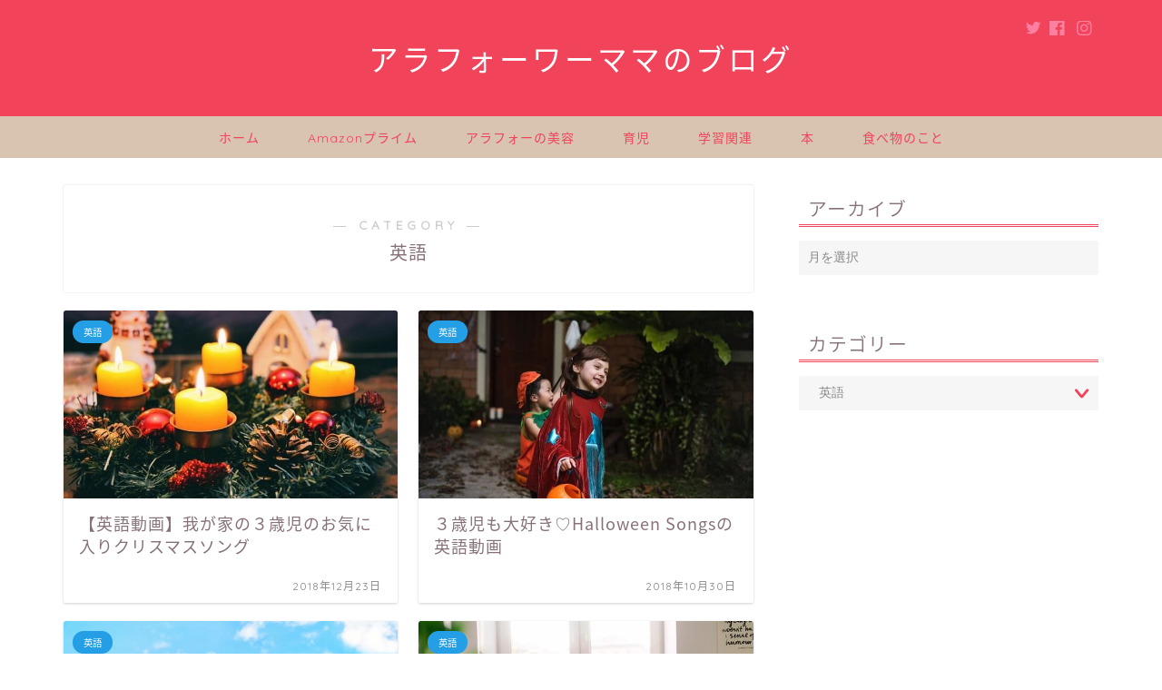

--- FILE ---
content_type: text/html; charset=UTF-8
request_url: https://www.happyworkingmom.work/entry/category/education/english/
body_size: 16109
content:
<!DOCTYPE html>
<html lang="ja">
<head prefix="og: http://ogp.me/ns# fb: http://ogp.me/ns/fb# article: http://ogp.me/ns/article#">
<meta charset="utf-8">
<meta http-equiv="X-UA-Compatible" content="IE=edge">
<meta name="viewport" content="width=device-width, initial-scale=1">
<!-- ここからOGP -->
<meta property="og:type" content="blog">
<meta property="og:title" content="英語｜アラフォーワーママのブログ">
<meta property="og:url" content="https://www.happyworkingmom.work/entry/category/education/english/">
<meta property="og:description" content="英語">
<meta property="og:image" content="https://www.happyworkingmom.work/wp-content/themes/jin/img/bg_default.jpg">
<meta property="og:site_name" content="アラフォーワーママのブログ">
<meta property="fb:admins" content="">
<meta name="twitter:card" content="summary">
<!-- ここまでOGP --> 

<meta name="description" itemprop="description" content="英語" >
<link rel="shortcut icon" href="https://www.happyworkingmom.work/wp-content/themes/jin/favicon.ico">
<link rel="canonical" href="https://www.happyworkingmom.work/entry/category/education/english/">
<title>英語｜アラフォーワーママのブログ</title>
<meta name='robots' content='max-image-preview:large' />
<link rel='dns-prefetch' href='//ajax.googleapis.com' />
<link rel='dns-prefetch' href='//cdnjs.cloudflare.com' />
<link rel='dns-prefetch' href='//use.fontawesome.com' />
<link rel="alternate" type="application/rss+xml" title="アラフォーワーママのブログ &raquo; フィード" href="https://www.happyworkingmom.work/feed/" />
<link rel="alternate" type="application/rss+xml" title="アラフォーワーママのブログ &raquo; コメントフィード" href="https://www.happyworkingmom.work/comments/feed/" />
<link rel="alternate" type="application/rss+xml" title="アラフォーワーママのブログ &raquo; 英語 カテゴリーのフィード" href="https://www.happyworkingmom.work/entry/category/education/english/feed/" />
<script type="text/javascript">
/* <![CDATA[ */
window._wpemojiSettings = {"baseUrl":"https:\/\/s.w.org\/images\/core\/emoji\/14.0.0\/72x72\/","ext":".png","svgUrl":"https:\/\/s.w.org\/images\/core\/emoji\/14.0.0\/svg\/","svgExt":".svg","source":{"concatemoji":"https:\/\/www.happyworkingmom.work\/wp-includes\/js\/wp-emoji-release.min.js?ver=6.4.7"}};
/*! This file is auto-generated */
!function(i,n){var o,s,e;function c(e){try{var t={supportTests:e,timestamp:(new Date).valueOf()};sessionStorage.setItem(o,JSON.stringify(t))}catch(e){}}function p(e,t,n){e.clearRect(0,0,e.canvas.width,e.canvas.height),e.fillText(t,0,0);var t=new Uint32Array(e.getImageData(0,0,e.canvas.width,e.canvas.height).data),r=(e.clearRect(0,0,e.canvas.width,e.canvas.height),e.fillText(n,0,0),new Uint32Array(e.getImageData(0,0,e.canvas.width,e.canvas.height).data));return t.every(function(e,t){return e===r[t]})}function u(e,t,n){switch(t){case"flag":return n(e,"\ud83c\udff3\ufe0f\u200d\u26a7\ufe0f","\ud83c\udff3\ufe0f\u200b\u26a7\ufe0f")?!1:!n(e,"\ud83c\uddfa\ud83c\uddf3","\ud83c\uddfa\u200b\ud83c\uddf3")&&!n(e,"\ud83c\udff4\udb40\udc67\udb40\udc62\udb40\udc65\udb40\udc6e\udb40\udc67\udb40\udc7f","\ud83c\udff4\u200b\udb40\udc67\u200b\udb40\udc62\u200b\udb40\udc65\u200b\udb40\udc6e\u200b\udb40\udc67\u200b\udb40\udc7f");case"emoji":return!n(e,"\ud83e\udef1\ud83c\udffb\u200d\ud83e\udef2\ud83c\udfff","\ud83e\udef1\ud83c\udffb\u200b\ud83e\udef2\ud83c\udfff")}return!1}function f(e,t,n){var r="undefined"!=typeof WorkerGlobalScope&&self instanceof WorkerGlobalScope?new OffscreenCanvas(300,150):i.createElement("canvas"),a=r.getContext("2d",{willReadFrequently:!0}),o=(a.textBaseline="top",a.font="600 32px Arial",{});return e.forEach(function(e){o[e]=t(a,e,n)}),o}function t(e){var t=i.createElement("script");t.src=e,t.defer=!0,i.head.appendChild(t)}"undefined"!=typeof Promise&&(o="wpEmojiSettingsSupports",s=["flag","emoji"],n.supports={everything:!0,everythingExceptFlag:!0},e=new Promise(function(e){i.addEventListener("DOMContentLoaded",e,{once:!0})}),new Promise(function(t){var n=function(){try{var e=JSON.parse(sessionStorage.getItem(o));if("object"==typeof e&&"number"==typeof e.timestamp&&(new Date).valueOf()<e.timestamp+604800&&"object"==typeof e.supportTests)return e.supportTests}catch(e){}return null}();if(!n){if("undefined"!=typeof Worker&&"undefined"!=typeof OffscreenCanvas&&"undefined"!=typeof URL&&URL.createObjectURL&&"undefined"!=typeof Blob)try{var e="postMessage("+f.toString()+"("+[JSON.stringify(s),u.toString(),p.toString()].join(",")+"));",r=new Blob([e],{type:"text/javascript"}),a=new Worker(URL.createObjectURL(r),{name:"wpTestEmojiSupports"});return void(a.onmessage=function(e){c(n=e.data),a.terminate(),t(n)})}catch(e){}c(n=f(s,u,p))}t(n)}).then(function(e){for(var t in e)n.supports[t]=e[t],n.supports.everything=n.supports.everything&&n.supports[t],"flag"!==t&&(n.supports.everythingExceptFlag=n.supports.everythingExceptFlag&&n.supports[t]);n.supports.everythingExceptFlag=n.supports.everythingExceptFlag&&!n.supports.flag,n.DOMReady=!1,n.readyCallback=function(){n.DOMReady=!0}}).then(function(){return e}).then(function(){var e;n.supports.everything||(n.readyCallback(),(e=n.source||{}).concatemoji?t(e.concatemoji):e.wpemoji&&e.twemoji&&(t(e.twemoji),t(e.wpemoji)))}))}((window,document),window._wpemojiSettings);
/* ]]> */
</script>
<style id='wp-emoji-styles-inline-css' type='text/css'>

	img.wp-smiley, img.emoji {
		display: inline !important;
		border: none !important;
		box-shadow: none !important;
		height: 1em !important;
		width: 1em !important;
		margin: 0 0.07em !important;
		vertical-align: -0.1em !important;
		background: none !important;
		padding: 0 !important;
	}
</style>
<link rel='stylesheet' id='wp-block-library-css' href='https://www.happyworkingmom.work/wp-includes/css/dist/block-library/style.min.css?ver=6.4.7' type='text/css' media='all' />
<style id='classic-theme-styles-inline-css' type='text/css'>
/*! This file is auto-generated */
.wp-block-button__link{color:#fff;background-color:#32373c;border-radius:9999px;box-shadow:none;text-decoration:none;padding:calc(.667em + 2px) calc(1.333em + 2px);font-size:1.125em}.wp-block-file__button{background:#32373c;color:#fff;text-decoration:none}
</style>
<style id='global-styles-inline-css' type='text/css'>
body{--wp--preset--color--black: #000000;--wp--preset--color--cyan-bluish-gray: #abb8c3;--wp--preset--color--white: #ffffff;--wp--preset--color--pale-pink: #f78da7;--wp--preset--color--vivid-red: #cf2e2e;--wp--preset--color--luminous-vivid-orange: #ff6900;--wp--preset--color--luminous-vivid-amber: #fcb900;--wp--preset--color--light-green-cyan: #7bdcb5;--wp--preset--color--vivid-green-cyan: #00d084;--wp--preset--color--pale-cyan-blue: #8ed1fc;--wp--preset--color--vivid-cyan-blue: #0693e3;--wp--preset--color--vivid-purple: #9b51e0;--wp--preset--gradient--vivid-cyan-blue-to-vivid-purple: linear-gradient(135deg,rgba(6,147,227,1) 0%,rgb(155,81,224) 100%);--wp--preset--gradient--light-green-cyan-to-vivid-green-cyan: linear-gradient(135deg,rgb(122,220,180) 0%,rgb(0,208,130) 100%);--wp--preset--gradient--luminous-vivid-amber-to-luminous-vivid-orange: linear-gradient(135deg,rgba(252,185,0,1) 0%,rgba(255,105,0,1) 100%);--wp--preset--gradient--luminous-vivid-orange-to-vivid-red: linear-gradient(135deg,rgba(255,105,0,1) 0%,rgb(207,46,46) 100%);--wp--preset--gradient--very-light-gray-to-cyan-bluish-gray: linear-gradient(135deg,rgb(238,238,238) 0%,rgb(169,184,195) 100%);--wp--preset--gradient--cool-to-warm-spectrum: linear-gradient(135deg,rgb(74,234,220) 0%,rgb(151,120,209) 20%,rgb(207,42,186) 40%,rgb(238,44,130) 60%,rgb(251,105,98) 80%,rgb(254,248,76) 100%);--wp--preset--gradient--blush-light-purple: linear-gradient(135deg,rgb(255,206,236) 0%,rgb(152,150,240) 100%);--wp--preset--gradient--blush-bordeaux: linear-gradient(135deg,rgb(254,205,165) 0%,rgb(254,45,45) 50%,rgb(107,0,62) 100%);--wp--preset--gradient--luminous-dusk: linear-gradient(135deg,rgb(255,203,112) 0%,rgb(199,81,192) 50%,rgb(65,88,208) 100%);--wp--preset--gradient--pale-ocean: linear-gradient(135deg,rgb(255,245,203) 0%,rgb(182,227,212) 50%,rgb(51,167,181) 100%);--wp--preset--gradient--electric-grass: linear-gradient(135deg,rgb(202,248,128) 0%,rgb(113,206,126) 100%);--wp--preset--gradient--midnight: linear-gradient(135deg,rgb(2,3,129) 0%,rgb(40,116,252) 100%);--wp--preset--font-size--small: 13px;--wp--preset--font-size--medium: 20px;--wp--preset--font-size--large: 36px;--wp--preset--font-size--x-large: 42px;--wp--preset--spacing--20: 0.44rem;--wp--preset--spacing--30: 0.67rem;--wp--preset--spacing--40: 1rem;--wp--preset--spacing--50: 1.5rem;--wp--preset--spacing--60: 2.25rem;--wp--preset--spacing--70: 3.38rem;--wp--preset--spacing--80: 5.06rem;--wp--preset--shadow--natural: 6px 6px 9px rgba(0, 0, 0, 0.2);--wp--preset--shadow--deep: 12px 12px 50px rgba(0, 0, 0, 0.4);--wp--preset--shadow--sharp: 6px 6px 0px rgba(0, 0, 0, 0.2);--wp--preset--shadow--outlined: 6px 6px 0px -3px rgba(255, 255, 255, 1), 6px 6px rgba(0, 0, 0, 1);--wp--preset--shadow--crisp: 6px 6px 0px rgba(0, 0, 0, 1);}:where(.is-layout-flex){gap: 0.5em;}:where(.is-layout-grid){gap: 0.5em;}body .is-layout-flow > .alignleft{float: left;margin-inline-start: 0;margin-inline-end: 2em;}body .is-layout-flow > .alignright{float: right;margin-inline-start: 2em;margin-inline-end: 0;}body .is-layout-flow > .aligncenter{margin-left: auto !important;margin-right: auto !important;}body .is-layout-constrained > .alignleft{float: left;margin-inline-start: 0;margin-inline-end: 2em;}body .is-layout-constrained > .alignright{float: right;margin-inline-start: 2em;margin-inline-end: 0;}body .is-layout-constrained > .aligncenter{margin-left: auto !important;margin-right: auto !important;}body .is-layout-constrained > :where(:not(.alignleft):not(.alignright):not(.alignfull)){max-width: var(--wp--style--global--content-size);margin-left: auto !important;margin-right: auto !important;}body .is-layout-constrained > .alignwide{max-width: var(--wp--style--global--wide-size);}body .is-layout-flex{display: flex;}body .is-layout-flex{flex-wrap: wrap;align-items: center;}body .is-layout-flex > *{margin: 0;}body .is-layout-grid{display: grid;}body .is-layout-grid > *{margin: 0;}:where(.wp-block-columns.is-layout-flex){gap: 2em;}:where(.wp-block-columns.is-layout-grid){gap: 2em;}:where(.wp-block-post-template.is-layout-flex){gap: 1.25em;}:where(.wp-block-post-template.is-layout-grid){gap: 1.25em;}.has-black-color{color: var(--wp--preset--color--black) !important;}.has-cyan-bluish-gray-color{color: var(--wp--preset--color--cyan-bluish-gray) !important;}.has-white-color{color: var(--wp--preset--color--white) !important;}.has-pale-pink-color{color: var(--wp--preset--color--pale-pink) !important;}.has-vivid-red-color{color: var(--wp--preset--color--vivid-red) !important;}.has-luminous-vivid-orange-color{color: var(--wp--preset--color--luminous-vivid-orange) !important;}.has-luminous-vivid-amber-color{color: var(--wp--preset--color--luminous-vivid-amber) !important;}.has-light-green-cyan-color{color: var(--wp--preset--color--light-green-cyan) !important;}.has-vivid-green-cyan-color{color: var(--wp--preset--color--vivid-green-cyan) !important;}.has-pale-cyan-blue-color{color: var(--wp--preset--color--pale-cyan-blue) !important;}.has-vivid-cyan-blue-color{color: var(--wp--preset--color--vivid-cyan-blue) !important;}.has-vivid-purple-color{color: var(--wp--preset--color--vivid-purple) !important;}.has-black-background-color{background-color: var(--wp--preset--color--black) !important;}.has-cyan-bluish-gray-background-color{background-color: var(--wp--preset--color--cyan-bluish-gray) !important;}.has-white-background-color{background-color: var(--wp--preset--color--white) !important;}.has-pale-pink-background-color{background-color: var(--wp--preset--color--pale-pink) !important;}.has-vivid-red-background-color{background-color: var(--wp--preset--color--vivid-red) !important;}.has-luminous-vivid-orange-background-color{background-color: var(--wp--preset--color--luminous-vivid-orange) !important;}.has-luminous-vivid-amber-background-color{background-color: var(--wp--preset--color--luminous-vivid-amber) !important;}.has-light-green-cyan-background-color{background-color: var(--wp--preset--color--light-green-cyan) !important;}.has-vivid-green-cyan-background-color{background-color: var(--wp--preset--color--vivid-green-cyan) !important;}.has-pale-cyan-blue-background-color{background-color: var(--wp--preset--color--pale-cyan-blue) !important;}.has-vivid-cyan-blue-background-color{background-color: var(--wp--preset--color--vivid-cyan-blue) !important;}.has-vivid-purple-background-color{background-color: var(--wp--preset--color--vivid-purple) !important;}.has-black-border-color{border-color: var(--wp--preset--color--black) !important;}.has-cyan-bluish-gray-border-color{border-color: var(--wp--preset--color--cyan-bluish-gray) !important;}.has-white-border-color{border-color: var(--wp--preset--color--white) !important;}.has-pale-pink-border-color{border-color: var(--wp--preset--color--pale-pink) !important;}.has-vivid-red-border-color{border-color: var(--wp--preset--color--vivid-red) !important;}.has-luminous-vivid-orange-border-color{border-color: var(--wp--preset--color--luminous-vivid-orange) !important;}.has-luminous-vivid-amber-border-color{border-color: var(--wp--preset--color--luminous-vivid-amber) !important;}.has-light-green-cyan-border-color{border-color: var(--wp--preset--color--light-green-cyan) !important;}.has-vivid-green-cyan-border-color{border-color: var(--wp--preset--color--vivid-green-cyan) !important;}.has-pale-cyan-blue-border-color{border-color: var(--wp--preset--color--pale-cyan-blue) !important;}.has-vivid-cyan-blue-border-color{border-color: var(--wp--preset--color--vivid-cyan-blue) !important;}.has-vivid-purple-border-color{border-color: var(--wp--preset--color--vivid-purple) !important;}.has-vivid-cyan-blue-to-vivid-purple-gradient-background{background: var(--wp--preset--gradient--vivid-cyan-blue-to-vivid-purple) !important;}.has-light-green-cyan-to-vivid-green-cyan-gradient-background{background: var(--wp--preset--gradient--light-green-cyan-to-vivid-green-cyan) !important;}.has-luminous-vivid-amber-to-luminous-vivid-orange-gradient-background{background: var(--wp--preset--gradient--luminous-vivid-amber-to-luminous-vivid-orange) !important;}.has-luminous-vivid-orange-to-vivid-red-gradient-background{background: var(--wp--preset--gradient--luminous-vivid-orange-to-vivid-red) !important;}.has-very-light-gray-to-cyan-bluish-gray-gradient-background{background: var(--wp--preset--gradient--very-light-gray-to-cyan-bluish-gray) !important;}.has-cool-to-warm-spectrum-gradient-background{background: var(--wp--preset--gradient--cool-to-warm-spectrum) !important;}.has-blush-light-purple-gradient-background{background: var(--wp--preset--gradient--blush-light-purple) !important;}.has-blush-bordeaux-gradient-background{background: var(--wp--preset--gradient--blush-bordeaux) !important;}.has-luminous-dusk-gradient-background{background: var(--wp--preset--gradient--luminous-dusk) !important;}.has-pale-ocean-gradient-background{background: var(--wp--preset--gradient--pale-ocean) !important;}.has-electric-grass-gradient-background{background: var(--wp--preset--gradient--electric-grass) !important;}.has-midnight-gradient-background{background: var(--wp--preset--gradient--midnight) !important;}.has-small-font-size{font-size: var(--wp--preset--font-size--small) !important;}.has-medium-font-size{font-size: var(--wp--preset--font-size--medium) !important;}.has-large-font-size{font-size: var(--wp--preset--font-size--large) !important;}.has-x-large-font-size{font-size: var(--wp--preset--font-size--x-large) !important;}
.wp-block-navigation a:where(:not(.wp-element-button)){color: inherit;}
:where(.wp-block-post-template.is-layout-flex){gap: 1.25em;}:where(.wp-block-post-template.is-layout-grid){gap: 1.25em;}
:where(.wp-block-columns.is-layout-flex){gap: 2em;}:where(.wp-block-columns.is-layout-grid){gap: 2em;}
.wp-block-pullquote{font-size: 1.5em;line-height: 1.6;}
</style>
<link rel='stylesheet' id='contact-form-7-css' href='https://www.happyworkingmom.work/wp-content/plugins/contact-form-7/includes/css/styles.css?ver=5.9.8' type='text/css' media='all' />
<link rel='stylesheet' id='theme-style-css' href='https://www.happyworkingmom.work/wp-content/themes/jin/style.css?ver=6.4.7' type='text/css' media='all' />
<link rel='stylesheet' id='fontawesome-style-css' href='https://use.fontawesome.com/releases/v5.6.3/css/all.css?ver=6.4.7' type='text/css' media='all' />
<link rel='stylesheet' id='swiper-style-css' href='https://cdnjs.cloudflare.com/ajax/libs/Swiper/4.0.7/css/swiper.min.css?ver=6.4.7' type='text/css' media='all' />
<link rel="https://api.w.org/" href="https://www.happyworkingmom.work/wp-json/" /><link rel="alternate" type="application/json" href="https://www.happyworkingmom.work/wp-json/wp/v2/categories/6" />	<style type="text/css">
		#wrapper {
			background-color: #ffffff;
			background-image: url();
					}

		.related-entry-headline-text span:before,
		#comment-title span:before,
		#reply-title span:before {
			background-color: #f1445b;
			border-color: #f1445b !important;
		}

		#breadcrumb:after,
		#page-top a {
			background-color: #f1445b;
		}

		footer {
			background-color: #f1445b;
		}

		.footer-inner a,
		#copyright,
		#copyright-center {
			border-color: #fff !important;
			color: #fff !important;
		}

		#footer-widget-area {
			border-color: #fff !important;
		}

		.page-top-footer a {
			color: #f1445b !important;
		}

		#breadcrumb ul li,
		#breadcrumb ul li a {
			color: #f1445b !important;
		}

		body,
		a,
		a:link,
		a:visited,
		.my-profile,
		.widgettitle,
		.tabBtn-mag label {
			color: #877179;
		}

		a:hover {
			color: #53bcb5;
		}

		.widget_nav_menu ul>li>a:before,
		.widget_categories ul>li>a:before,
		.widget_pages ul>li>a:before,
		.widget_recent_entries ul>li>a:before,
		.widget_archive ul>li>a:before,
		.widget_archive form:after,
		.widget_categories form:after,
		.widget_nav_menu ul>li>ul.sub-menu>li>a:before,
		.widget_categories ul>li>.children>li>a:before,
		.widget_pages ul>li>.children>li>a:before,
		.widget_nav_menu ul>li>ul.sub-menu>li>ul.sub-menu li>a:before,
		.widget_categories ul>li>.children>li>.children li>a:before,
		.widget_pages ul>li>.children>li>.children li>a:before {
			color: #f1445b;
		}

		.widget_nav_menu ul .sub-menu .sub-menu li a:before {
			background-color: #877179 !important;
		}
		.d--labeling-act-border{
			border-color: rgba(135,113,121,0.18);
		}
		.c--labeling-act.d--labeling-act-solid{
			background-color: rgba(135,113,121,0.06);
		}
		.a--labeling-act{
			color: rgba(135,113,121,0.6);
		}
		.a--labeling-small-act span{
			background-color: rgba(135,113,121,0.21);
		}


		footer .footer-widget,
		footer .footer-widget a,
		footer .footer-widget ul li,
		.footer-widget.widget_nav_menu ul>li>a:before,
		.footer-widget.widget_categories ul>li>a:before,
		.footer-widget.widget_recent_entries ul>li>a:before,
		.footer-widget.widget_pages ul>li>a:before,
		.footer-widget.widget_archive ul>li>a:before,
		footer .widget_tag_cloud .tagcloud a:before {
			color: #fff !important;
			border-color: #fff !important;
		}

		footer .footer-widget .widgettitle {
			color: #fff !important;
			border-color: #68d6cb !important;
		}

		footer .widget_nav_menu ul .children .children li a:before,
		footer .widget_categories ul .children .children li a:before,
		footer .widget_nav_menu ul .sub-menu .sub-menu li a:before {
			background-color: #fff !important;
		}

		#drawernav a:hover,
		.post-list-title,
		#prev-next p,
		#toc_container .toc_list li a {
			color: #877179 !important;
		}

		#header-box {
			background-color: #f1445b;
		}

		@media (min-width: 768px) {

			#header-box .header-box10-bg:before,
			#header-box .header-box11-bg:before {
				border-radius: 2px;
			}
		}

		@media (min-width: 768px) {
			.top-image-meta {
				margin-top: calc(0px - 30px);
			}
		}

		@media (min-width: 1200px) {
			.top-image-meta {
				margin-top: calc(0px);
			}
		}

		.pickup-contents:before {
			background-color: #f1445b !important;
		}

		.main-image-text {
			color: #555;
		}

		.main-image-text-sub {
			color: #555;
		}

		@media (min-width: 481px) {
			#site-info {
				padding-top: 40px !important;
				padding-bottom: 40px !important;
			}
		}

		#site-info span a {
			color: #ffffff !important;
		}

		#headmenu .headsns .line a svg {
			fill: #ff7fa1 !important;
		}

		#headmenu .headsns a,
		#headmenu {
			color: #ff7fa1 !important;
			border-color: #ff7fa1 !important;
		}

		.profile-follow .line-sns a svg {
			fill: #f1445b !important;
		}

		.profile-follow .line-sns a:hover svg {
			fill: #68d6cb !important;
		}

		.profile-follow a {
			color: #f1445b !important;
			border-color: #f1445b !important;
		}

		.profile-follow a:hover,
		#headmenu .headsns a:hover {
			color: #68d6cb !important;
			border-color: #68d6cb !important;
		}

		.search-box:hover {
			color: #68d6cb !important;
			border-color: #68d6cb !important;
		}

		#header #headmenu .headsns .line a:hover svg {
			fill: #68d6cb !important;
		}

		.cps-icon-bar,
		#navtoggle:checked+.sp-menu-open .cps-icon-bar {
			background-color: #ffffff;
		}

		#nav-container {
			background-color: #d9c3b1;
		}

		.menu-box .menu-item svg {
			fill: #f1445b;
		}

		#drawernav ul.menu-box>li>a,
		#drawernav2 ul.menu-box>li>a,
		#drawernav3 ul.menu-box>li>a,
		#drawernav4 ul.menu-box>li>a,
		#drawernav5 ul.menu-box>li>a,
		#drawernav ul.menu-box>li.menu-item-has-children:after,
		#drawernav2 ul.menu-box>li.menu-item-has-children:after,
		#drawernav3 ul.menu-box>li.menu-item-has-children:after,
		#drawernav4 ul.menu-box>li.menu-item-has-children:after,
		#drawernav5 ul.menu-box>li.menu-item-has-children:after {
			color: #f1445b !important;
		}

		#drawernav ul.menu-box li a,
		#drawernav2 ul.menu-box li a,
		#drawernav3 ul.menu-box li a,
		#drawernav4 ul.menu-box li a,
		#drawernav5 ul.menu-box li a {
			font-size: 14px !important;
		}

		#drawernav3 ul.menu-box>li {
			color: #877179 !important;
		}

		#drawernav4 .menu-box>.menu-item>a:after,
		#drawernav3 .menu-box>.menu-item>a:after,
		#drawernav .menu-box>.menu-item>a:after {
			background-color: #f1445b !important;
		}

		#drawernav2 .menu-box>.menu-item:hover,
		#drawernav5 .menu-box>.menu-item:hover {
			border-top-color: #f1445b !important;
		}

		.cps-info-bar a {
			background-color: #ffcd44 !important;
		}

		@media (min-width: 768px) {
			.post-list-mag .post-list-item:not(:nth-child(2n)) {
				margin-right: 2.6%;
			}
		}

		@media (min-width: 768px) {

			#tab-1:checked~.tabBtn-mag li [for="tab-1"]:after,
			#tab-2:checked~.tabBtn-mag li [for="tab-2"]:after,
			#tab-3:checked~.tabBtn-mag li [for="tab-3"]:after,
			#tab-4:checked~.tabBtn-mag li [for="tab-4"]:after {
				border-top-color: #f1445b !important;
			}

			.tabBtn-mag label {
				border-bottom-color: #f1445b !important;
			}
		}

		#tab-1:checked~.tabBtn-mag li [for="tab-1"],
		#tab-2:checked~.tabBtn-mag li [for="tab-2"],
		#tab-3:checked~.tabBtn-mag li [for="tab-3"],
		#tab-4:checked~.tabBtn-mag li [for="tab-4"],
		#prev-next a.next:after,
		#prev-next a.prev:after,
		.more-cat-button a:hover span:before {
			background-color: #f1445b !important;
		}


		.swiper-slide .post-list-cat,
		.post-list-mag .post-list-cat,
		.post-list-mag3col .post-list-cat,
		.post-list-mag-sp1col .post-list-cat,
		.swiper-pagination-bullet-active,
		.pickup-cat,
		.post-list .post-list-cat,
		#breadcrumb .bcHome a:hover span:before,
		.popular-item:nth-child(1) .pop-num,
		.popular-item:nth-child(2) .pop-num,
		.popular-item:nth-child(3) .pop-num {
			background-color: #68d6cb !important;
		}

		.sidebar-btn a,
		.profile-sns-menu {
			background-color: #68d6cb !important;
		}

		.sp-sns-menu a,
		.pickup-contents-box a:hover .pickup-title {
			border-color: #f1445b !important;
			color: #f1445b !important;
		}

		.pro-line svg {
			fill: #f1445b !important;
		}

		.cps-post-cat a,
		.meta-cat,
		.popular-cat {
			background-color: #68d6cb !important;
			border-color: #68d6cb !important;
		}

		.tagicon,
		.tag-box a,
		#toc_container .toc_list>li,
		#toc_container .toc_title {
			color: #f1445b !important;
		}

		.widget_tag_cloud a::before {
			color: #877179 !important;
		}

		.tag-box a,
		#toc_container:before {
			border-color: #f1445b !important;
		}

		.cps-post-cat a:hover {
			color: #53bcb5 !important;
		}

		.pagination li:not([class*="current"]) a:hover,
		.widget_tag_cloud a:hover {
			background-color: #f1445b !important;
		}

		.pagination li:not([class*="current"]) a:hover {
			opacity: 0.5 !important;
		}

		.pagination li.current a {
			background-color: #f1445b !important;
			border-color: #f1445b !important;
		}

		.nextpage a:hover span {
			color: #f1445b !important;
			border-color: #f1445b !important;
		}

		.cta-content:before {
			background-color: #ffffff !important;
		}

		.cta-text,
		.info-title {
			color: #877179 !important;
		}

		#footer-widget-area.footer_style1 .widgettitle {
			border-color: #68d6cb !important;
		}

		.sidebar_style1 .widgettitle,
		.sidebar_style5 .widgettitle {
			border-color: #f1445b !important;
		}

		.sidebar_style2 .widgettitle,
		.sidebar_style4 .widgettitle,
		.sidebar_style6 .widgettitle,
		#home-bottom-widget .widgettitle,
		#home-top-widget .widgettitle,
		#post-bottom-widget .widgettitle,
		#post-top-widget .widgettitle {
			background-color: #f1445b !important;
		}

		#home-bottom-widget .widget_search .search-box input[type="submit"],
		#home-top-widget .widget_search .search-box input[type="submit"],
		#post-bottom-widget .widget_search .search-box input[type="submit"],
		#post-top-widget .widget_search .search-box input[type="submit"] {
			background-color: #68d6cb !important;
		}

		.tn-logo-size {
			font-size: 240% !important;
		}

		@media (min-width: 481px) {
			.tn-logo-size img {
				width: calc(240%*0.5) !important;
			}
		}

		@media (min-width: 768px) {
			.tn-logo-size img {
				width: calc(240%*2.2) !important;
			}
		}

		@media (min-width: 1200px) {
			.tn-logo-size img {
				width: 240% !important;
			}
		}

		.sp-logo-size {
			font-size: 120% !important;
		}

		.sp-logo-size img {
			width: 120% !important;
		}

		.cps-post-main ul>li:before,
		.cps-post-main ol>li:before {
			background-color: #68d6cb !important;
		}

		.profile-card .profile-title {
			background-color: #f1445b !important;
		}

		.profile-card {
			border-color: #f1445b !important;
		}

		.cps-post-main a {
			color: #53bcb5;
		}

		.cps-post-main .marker {
			background: -webkit-linear-gradient(transparent 80%, #ffff00 0%);
			background: linear-gradient(transparent 80%, #ffff00 0%);
		}

		.cps-post-main .marker2 {
			background: -webkit-linear-gradient(transparent 80%, #ffff00 0%);
			background: linear-gradient(transparent 80%, #ffff00 0%);
		}

		.cps-post-main .jic-sc {
			color: #e9546b;
		}


		.simple-box1 {
			border-color: #68d6cb !important;
		}

		.simple-box2 {
			border-color: #f2bf7d !important;
		}

		.simple-box3 {
			border-color: #68d6cb !important;
		}

		.simple-box4 {
			border-color: #7badd8 !important;
		}

		.simple-box4:before {
			background-color: #7badd8;
		}

		.simple-box5 {
			border-color: #e896c7 !important;
		}

		.simple-box5:before {
			background-color: #e896c7;
		}

		.simple-box6 {
			background-color: #fffdef !important;
		}

		.simple-box7 {
			border-color: #def1f9 !important;
		}

		.simple-box7:before {
			background-color: #def1f9 !important;
		}

		.simple-box8 {
			border-color: #96ddc1 !important;
		}

		.simple-box8:before {
			background-color: #96ddc1 !important;
		}

		.simple-box9:before {
			background-color: #e1c0e8 !important;
		}

		.simple-box9:after {
			border-color: #e1c0e8 #e1c0e8 #fff #fff !important;
		}

		.kaisetsu-box1:before,
		.kaisetsu-box1-title {
			background-color: #ffb49e !important;
		}

		.kaisetsu-box2 {
			border-color: #68d6cb !important;
		}

		.kaisetsu-box2-title {
			background-color: #68d6cb !important;
		}

		.kaisetsu-box4 {
			border-color: #ea91a9 !important;
		}

		.kaisetsu-box4-title {
			background-color: #ea91a9 !important;
		}

		.kaisetsu-box5:before {
			background-color: #57b3ba !important;
		}

		.kaisetsu-box5-title {
			background-color: #57b3ba !important;
		}

		.concept-box1 {
			border-color: #85db8f !important;
		}

		.concept-box1:after {
			background-color: #85db8f !important;
		}

		.concept-box1:before {
			content: "ポイント" !important;
			color: #85db8f !important;
		}

		.concept-box2 {
			border-color: #f7cf6a !important;
		}

		.concept-box2:after {
			background-color: #f7cf6a !important;
		}

		.concept-box2:before {
			content: "注意点" !important;
			color: #f7cf6a !important;
		}

		.concept-box3 {
			border-color: #86cee8 !important;
		}

		.concept-box3:after {
			background-color: #86cee8 !important;
		}

		.concept-box3:before {
			content: "良い点" !important;
			color: #86cee8 !important;
		}

		.concept-box4 {
			border-color: #ed8989 !important;
		}

		.concept-box4:after {
			background-color: #ed8989 !important;
		}

		.concept-box4:before {
			content: "悪い点" !important;
			color: #ed8989 !important;
		}

		.concept-box5 {
			border-color: #9e9e9e !important;
		}

		.concept-box5:after {
			background-color: #9e9e9e !important;
		}

		.concept-box5:before {
			content: "参考" !important;
			color: #9e9e9e !important;
		}

		.concept-box6 {
			border-color: #8eaced !important;
		}

		.concept-box6:after {
			background-color: #8eaced !important;
		}

		.concept-box6:before {
			content: "メモ" !important;
			color: #8eaced !important;
		}

		.innerlink-box1,
		.blog-card {
			border-color: #68d6cb !important;
		}

		.innerlink-box1-title {
			background-color: #68d6cb !important;
			border-color: #68d6cb !important;
		}

		.innerlink-box1:before,
		.blog-card-hl-box {
			background-color: #68d6cb !important;
		}

		.jin-ac-box01-title::after {
			color: #f1445b;
		}

		.color-button01 a,
		.color-button01 a:hover,
		.color-button01:before {
			background-color: #ff7fa1 !important;
		}

		.top-image-btn-color a,
		.top-image-btn-color a:hover,
		.top-image-btn-color:before {
			background-color: #ffcd44 !important;
		}

		.color-button02 a,
		.color-button02 a:hover,
		.color-button02:before {
			background-color: #68d6cb !important;
		}

		.color-button01-big a,
		.color-button01-big a:hover,
		.color-button01-big:before {
			background-color: #68d6cb !important;
		}

		.color-button01-big a,
		.color-button01-big:before {
			border-radius: 5px !important;
		}

		.color-button01-big a {
			padding-top: 20px !important;
			padding-bottom: 20px !important;
		}

		.color-button02-big a,
		.color-button02-big a:hover,
		.color-button02-big:before {
			background-color: #ffca89 !important;
		}

		.color-button02-big a,
		.color-button02-big:before {
			border-radius: 40px !important;
		}

		.color-button02-big a {
			padding-top: 20px !important;
			padding-bottom: 20px !important;
		}

		.color-button01-big {
			width: 75% !important;
		}

		.color-button02-big {
			width: 75% !important;
		}

		.top-image-btn-color:before,
		.color-button01:before,
		.color-button02:before,
		.color-button01-big:before,
		.color-button02-big:before {
			bottom: -1px;
			left: -1px;
			width: 100%;
			height: 100%;
			border-radius: 6px;
			box-shadow: 0px 1px 5px 0px rgba(0, 0, 0, 0.25);
			-webkit-transition: all .4s;
			transition: all .4s;
		}

		.top-image-btn-color a:hover,
		.color-button01 a:hover,
		.color-button02 a:hover,
		.color-button01-big a:hover,
		.color-button02-big a:hover {
			-webkit-transform: translateY(2px);
			transform: translateY(2px);
			-webkit-filter: brightness(0.95);
			filter: brightness(0.95);
		}

		.top-image-btn-color:hover:before,
		.color-button01:hover:before,
		.color-button02:hover:before,
		.color-button01-big:hover:before,
		.color-button02-big:hover:before {
			-webkit-transform: translateY(2px);
			transform: translateY(2px);
			box-shadow: none !important;
		}

		.h2-style01 h2,
		.h2-style02 h2:before,
		.h2-style03 h2,
		.h2-style04 h2:before,
		.h2-style05 h2,
		.h2-style07 h2:before,
		.h2-style07 h2:after,
		.h3-style03 h3:before,
		.h3-style02 h3:before,
		.h3-style05 h3:before,
		.h3-style07 h3:before,
		.h2-style08 h2:after,
		.h2-style10 h2:before,
		.h2-style10 h2:after,
		.h3-style02 h3:after,
		.h4-style02 h4:before {
			background-color: #f1445b !important;
		}

		.h3-style01 h3,
		.h3-style04 h3,
		.h3-style05 h3,
		.h3-style06 h3,
		.h4-style01 h4,
		.h2-style02 h2,
		.h2-style08 h2,
		.h2-style08 h2:before,
		.h2-style09 h2,
		.h4-style03 h4 {
			border-color: #f1445b !important;
		}

		.h2-style05 h2:before {
			border-top-color: #f1445b !important;
		}

		.h2-style06 h2:before,
		.sidebar_style3 .widgettitle:after {
			background-image: linear-gradient(-45deg,
					transparent 25%,
					#f1445b 25%,
					#f1445b 50%,
					transparent 50%,
					transparent 75%,
					#f1445b 75%,
					#f1445b);
		}

		.jin-h2-icons.h2-style02 h2 .jic:before,
		.jin-h2-icons.h2-style04 h2 .jic:before,
		.jin-h2-icons.h2-style06 h2 .jic:before,
		.jin-h2-icons.h2-style07 h2 .jic:before,
		.jin-h2-icons.h2-style08 h2 .jic:before,
		.jin-h2-icons.h2-style09 h2 .jic:before,
		.jin-h2-icons.h2-style10 h2 .jic:before,
		.jin-h3-icons.h3-style01 h3 .jic:before,
		.jin-h3-icons.h3-style02 h3 .jic:before,
		.jin-h3-icons.h3-style03 h3 .jic:before,
		.jin-h3-icons.h3-style04 h3 .jic:before,
		.jin-h3-icons.h3-style05 h3 .jic:before,
		.jin-h3-icons.h3-style06 h3 .jic:before,
		.jin-h3-icons.h3-style07 h3 .jic:before,
		.jin-h4-icons.h4-style01 h4 .jic:before,
		.jin-h4-icons.h4-style02 h4 .jic:before,
		.jin-h4-icons.h4-style03 h4 .jic:before,
		.jin-h4-icons.h4-style04 h4 .jic:before {
			color: #f1445b;
		}

		@media all and (-ms-high-contrast:none) {

			*::-ms-backdrop,
			.color-button01:before,
			.color-button02:before,
			.color-button01-big:before,
			.color-button02-big:before {
				background-color: #595857 !important;
			}
		}

		.jin-lp-h2 h2,
		.jin-lp-h2 h2 {
			background-color: transparent !important;
			border-color: transparent !important;
			color: #877179 !important;
		}

		.jincolumn-h3style2 {
			border-color: #f1445b !important;
		}

		.jinlph2-style1 h2:first-letter {
			color: #f1445b !important;
		}

		.jinlph2-style2 h2,
		.jinlph2-style3 h2 {
			border-color: #f1445b !important;
		}

		.jin-photo-title .jin-fusen1-down,
		.jin-photo-title .jin-fusen1-even,
		.jin-photo-title .jin-fusen1-up {
			border-left-color: #f1445b;
		}

		.jin-photo-title .jin-fusen2,
		.jin-photo-title .jin-fusen3 {
			background-color: #f1445b;
		}

		.jin-photo-title .jin-fusen2:before,
		.jin-photo-title .jin-fusen3:before {
			border-top-color: #f1445b;
		}

		.has-huge-font-size {
			font-size: 42px !important;
		}

		.has-large-font-size {
			font-size: 36px !important;
		}

		.has-medium-font-size {
			font-size: 20px !important;
		}

		.has-normal-font-size {
			font-size: 16px !important;
		}

		.has-small-font-size {
			font-size: 13px !important;
		}
	</style>
<link rel="next" href="https://www.happyworkingmom.work/entry/category/education/english/page/2/" />
	<style type="text/css">
		/*<!-- rtoc -->*/
		.rtoc-mokuji-content {
			background-color: #ffffff;
		}

		.rtoc-mokuji-content.frame1 {
			border: 1px solid #ff7fa1;
		}

		.rtoc-mokuji-content #rtoc-mokuji-title {
			color: #ff7fa1;
		}

		.rtoc-mokuji-content .rtoc-mokuji li>a {
			color: #877179;
		}

		.rtoc-mokuji-content .mokuji_ul.level-1>.rtoc-item::before {
			background-color: #68d6cb !important;
		}

		.rtoc-mokuji-content .mokuji_ul.level-2>.rtoc-item::before {
			background-color: #68d6cb !important;
		}

		.rtoc-mokuji-content.frame2::before,
		.rtoc-mokuji-content.frame3,
		.rtoc-mokuji-content.frame4,
		.rtoc-mokuji-content.frame5 {
			border-color: #ff7fa1 !important;
		}

		.rtoc-mokuji-content.frame5::before,
		.rtoc-mokuji-content.frame5::after {
			background-color: #ff7fa1;
		}

		.widget_block #rtoc-mokuji-widget-wrapper .rtoc-mokuji.level-1 .rtoc-item.rtoc-current:after,
		.widget #rtoc-mokuji-widget-wrapper .rtoc-mokuji.level-1 .rtoc-item.rtoc-current:after,
		#scrollad #rtoc-mokuji-widget-wrapper .rtoc-mokuji.level-1 .rtoc-item.rtoc-current:after,
		#sideBarTracking #rtoc-mokuji-widget-wrapper .rtoc-mokuji.level-1 .rtoc-item.rtoc-current:after {
			background-color: #68d6cb !important;
		}

		.cls-1,
		.cls-2 {
			stroke: #ff7fa1;
		}

		.rtoc-mokuji-content .decimal_ol.level-2>.rtoc-item::before,
		.rtoc-mokuji-content .mokuji_ol.level-2>.rtoc-item::before,
		.rtoc-mokuji-content .decimal_ol.level-2>.rtoc-item::after,
		.rtoc-mokuji-content .decimal_ol.level-2>.rtoc-item::after {
			color: #68d6cb;
			background-color: #68d6cb;
		}

		.rtoc-mokuji-content .rtoc-mokuji.level-1>.rtoc-item::before {
			color: #68d6cb;
		}

		.rtoc-mokuji-content .decimal_ol>.rtoc-item::after {
			background-color: #68d6cb;
		}

		.rtoc-mokuji-content .decimal_ol>.rtoc-item::before {
			color: #68d6cb;
		}

		/*rtoc_return*/
		#rtoc_return a::before {
			background-image: url(https://www.happyworkingmom.work/wp-content/plugins/rich-table-of-content/include/../img/rtoc_return.png);
		}

		#rtoc_return a {
			background-color: #ff7fa1 !important;
		}

		/* アクセントポイント */
		.rtoc-mokuji-content .level-1>.rtoc-item #rtocAC.accent-point::after {
			background-color: #68d6cb;
		}

		.rtoc-mokuji-content .level-2>.rtoc-item #rtocAC.accent-point::after {
			background-color: #68d6cb;
		}
		.rtoc-mokuji-content.frame6,
		.rtoc-mokuji-content.frame7::before,
		.rtoc-mokuji-content.frame8::before {
			border-color: #ff7fa1;
		}

		.rtoc-mokuji-content.frame6 #rtoc-mokuji-title,
		.rtoc-mokuji-content.frame7 #rtoc-mokuji-title::after {
			background-color: #ff7fa1;
		}

		#rtoc-mokuji-wrapper.rtoc-mokuji-content.rtoc_h2_timeline .mokuji_ol.level-1>.rtoc-item::after,
		#rtoc-mokuji-wrapper.rtoc-mokuji-content.rtoc_h2_timeline .level-1.decimal_ol>.rtoc-item::after,
		#rtoc-mokuji-wrapper.rtoc-mokuji-content.rtoc_h3_timeline .mokuji_ol.level-2>.rtoc-item::after,
		#rtoc-mokuji-wrapper.rtoc-mokuji-content.rtoc_h3_timeline .mokuji_ol.level-2>.rtoc-item::after,
		.rtoc-mokuji-content.frame7 #rtoc-mokuji-title span::after {
			background-color: #68d6cb;
		}

		.widget #rtoc-mokuji-wrapper.rtoc-mokuji-content.frame6 #rtoc-mokuji-title {
			color: #ff7fa1;
			background-color: #ffffff;
		}
	</style>
			<style type="text/css" id="wp-custom-css">
			.proflink a{
	display:block;
	text-align:center;
	padding:7px 10px;
	background:#ff7fa1;/*カラーは変更*/
	width:50%;
	margin:0 auto;
	margin-top:20px;
	border-radius:20px;
	border:3px double #fff;
	font-size:0.65rem;
	color:#fff;
}
.proflink a:hover{
		opacity:0.75;
}
		</style>
			
<!--カエレバCSS-->
<link href="https://www.happyworkingmom.work/wp-content/themes/jin/css/kaereba.css" rel="stylesheet" />
<!--アプリーチCSS-->

<!-- Global site tag (gtag.js) - Google Analytics -->
<script async src="https://www.googletagmanager.com/gtag/js?id=UA-102518954-6"></script>
<script>
  window.dataLayer = window.dataLayer || [];
  function gtag(){dataLayer.push(arguments);}
  gtag('js', new Date());

  gtag('config', 'UA-102518954-6');
</script>

<meta name="google-site-verification" content="zk_wSVWx9h57VCQURCZeZK--VJ1oF720dtADHmCrMU0" />
</head>
<body class="archive category category-english category-6" id="nts-style">
<div id="wrapper">

		
	<div id="scroll-content" class="animate">
	
		<!--ヘッダー-->

								
<div id="header-box" class="tn_on header-box animate">
	<div id="header" class="header-type2 header animate">
		
		<div id="site-info" class="ef">
												<span class="tn-logo-size"><a href='https://www.happyworkingmom.work/' title='アラフォーワーママのブログ' rel='home'>アラフォーワーママのブログ</a></span>
									</div>

	
				<div id="headmenu">
			<span class="headsns tn_sns_on">
									<span class="twitter"><a href="#"><i class="jic-type jin-ifont-twitter" aria-hidden="true"></i></a></span>
													<span class="facebook">
					<a href="#"><i class="jic-type jin-ifont-facebook" aria-hidden="true"></i></a>
					</span>
													<span class="instagram">
					<a href="#"><i class="jic-type jin-ifont-instagram" aria-hidden="true"></i></a>
					</span>
									
									

			</span>
			<span class="headsearch tn_search_off">
				<form class="search-box" role="search" method="get" id="searchform" action="https://www.happyworkingmom.work/">
	<input type="search" placeholder="" class="text search-text" value="" name="s" id="s">
	<input type="submit" id="searchsubmit" value="&#xe931;">
</form>
			</span>
		</div>
		
	</div>
	
		
</div>

		
	<!--グローバルナビゲーション layout1-->
				<div id="nav-container" class="header-style3-animate animate">
			<div id="drawernav" class="ef">
				<nav class="fixed-content"><ul class="menu-box"><li class="menu-item menu-item-type-custom menu-item-object-custom menu-item-577"><a href="http://happyworkingmom.work/">ホーム</a></li>
<li class="menu-item menu-item-type-taxonomy menu-item-object-category menu-item-510"><a href="https://www.happyworkingmom.work/entry/category/amazonprime/"><span><i class="Amazon Prime VideoやMusicなどについての紹介です。" aria-hidden="true"></i></span>Amazonプライム</a></li>
<li class="menu-item menu-item-type-taxonomy menu-item-object-category menu-item-has-children menu-item-511"><a href="https://www.happyworkingmom.work/entry/category/beauty/"><span><i class="アラフォーの美容に関連について紹介しています。" aria-hidden="true"></i></span>アラフォーの美容</a>
<ul class="sub-menu">
	<li class="menu-item menu-item-type-taxonomy menu-item-object-category menu-item-512"><a href="https://www.happyworkingmom.work/entry/category/beauty/skincare/"><span><i class="アラフォーのお肌の悩みや解決策などについて紹介しています。" aria-hidden="true"></i></span>スキンケア</a></li>
	<li class="menu-item menu-item-type-taxonomy menu-item-object-category menu-item-513"><a href="https://www.happyworkingmom.work/entry/category/beauty/diet/"><span><i class="アラフォーならではのダイエットの悩みや解決方法などについて紹介しています。" aria-hidden="true"></i></span>ダイエット</a></li>
	<li class="menu-item menu-item-type-taxonomy menu-item-object-category menu-item-514"><a href="https://www.happyworkingmom.work/entry/category/beauty/fashion/"><span><i class="アラフォーのファッションについて" aria-hidden="true"></i></span>ファッション</a></li>
	<li class="menu-item menu-item-type-taxonomy menu-item-object-category menu-item-515"><a href="https://www.happyworkingmom.work/entry/category/beauty/haircare/"><span><i class="アラフォーの髪の悩みや解決方法などについて紹介しています。" aria-hidden="true"></i></span>ヘアケア</a></li>
	<li class="menu-item menu-item-type-taxonomy menu-item-object-category menu-item-516"><a href="https://www.happyworkingmom.work/entry/category/beauty/hiesho/"><span><i class="冷え性改善のための対策などについて紹介しています。" aria-hidden="true"></i></span>冷え性</a></li>
</ul>
</li>
<li class="menu-item menu-item-type-taxonomy menu-item-object-category menu-item-has-children menu-item-523"><a href="https://www.happyworkingmom.work/entry/category/parenting/"><span><i class="育児に関する事柄についての記録です。" aria-hidden="true"></i></span>育児</a>
<ul class="sub-menu">
	<li class="menu-item menu-item-type-taxonomy menu-item-object-category menu-item-524"><a href="https://www.happyworkingmom.work/entry/category/parenting/goingout/"><span><i class="娘とのお出かけについて紹介しています。" aria-hidden="true"></i></span>おでかけ</a></li>
	<li class="menu-item menu-item-type-taxonomy menu-item-object-category menu-item-525"><a href="https://www.happyworkingmom.work/entry/category/parenting/toys/"><span><i class="娘が遊んでいるおもちゃについて紹介しています。" aria-hidden="true"></i></span>おもちゃ</a></li>
	<li class="menu-item menu-item-type-taxonomy menu-item-object-category menu-item-526"><a href="https://www.happyworkingmom.work/entry/category/parenting/usefulgoods/"><span><i class="育児の便利グッズについて紹介しています。" aria-hidden="true"></i></span>便利グッズ</a></li>
	<li class="menu-item menu-item-type-taxonomy menu-item-object-category menu-item-527"><a href="https://www.happyworkingmom.work/entry/category/parenting/childrenbooks/"><span><i class="娘と一緒に読んだ絵本について紹介しています。" aria-hidden="true"></i></span>絵本</a></li>
	<li class="menu-item menu-item-type-taxonomy menu-item-object-category menu-item-528"><a href="https://www.happyworkingmom.work/entry/category/parenting/event/"><span><i class="いろいろな行事の記録です。" aria-hidden="true"></i></span>行事</a></li>
	<li class="menu-item menu-item-type-taxonomy menu-item-object-category menu-item-529"><a href="https://www.happyworkingmom.work/entry/category/parenting/play/"><span><i class="どの月齢でどんな遊びをしているかについて記録しています。" aria-hidden="true"></i></span>遊び</a></li>
</ul>
</li>
<li class="menu-item menu-item-type-taxonomy menu-item-object-category current-category-ancestor current-menu-ancestor current-menu-parent current-category-parent menu-item-has-children menu-item-517"><a href="https://www.happyworkingmom.work/entry/category/education/"><span><i class="学習に関することを記録しています。" aria-hidden="true"></i></span>学習関連</a>
<ul class="sub-menu">
	<li class="menu-item menu-item-type-taxonomy menu-item-object-category menu-item-518"><a href="https://www.happyworkingmom.work/entry/category/education/chiri/"><span><i class="日本や世界の地理学習に関する記録です。" aria-hidden="true"></i></span>地理</a></li>
	<li class="menu-item menu-item-type-taxonomy menu-item-object-category menu-item-519"><a href="https://www.happyworkingmom.work/entry/category/education/kanji/"><span><i class="漢字学習についての記録です。" aria-hidden="true"></i></span>漢字</a></li>
	<li class="menu-item menu-item-type-taxonomy menu-item-object-category current-menu-item menu-item-520"><a href="https://www.happyworkingmom.work/entry/category/education/english/" aria-current="page"><span><i class="英語の動画やCD、DVD、その他英語関連のものについて紹介しています。" aria-hidden="true"></i></span>英語</a></li>
</ul>
</li>
<li class="menu-item menu-item-type-taxonomy menu-item-object-category menu-item-522"><a href="https://www.happyworkingmom.work/entry/category/books/"><span><i class="読んだ本についての紹介です。" aria-hidden="true"></i></span>本</a></li>
<li class="menu-item menu-item-type-taxonomy menu-item-object-category menu-item-1078"><a href="https://www.happyworkingmom.work/entry/category/food/"><span><i class="食べ物のことに関する記録" aria-hidden="true"></i></span>食べ物のこと</a></li>
</ul></nav>			</div>
		</div>
				<!--グローバルナビゲーション layout1-->
		
		<!--ヘッダー-->

		<div class="clearfix"></div>

			
														
		
	<div id="contents">
		
		<!--メインコンテンツ-->
							<main id="main-contents" class="main-contents article_style1 animate" itemscope itemtype="https://schema.org/Blog">
				<section class="cps-post-box hentry">
					<header class="archive-post-header">
						<span class="archive-title-sub ef">― CATEGORY ―</span>
						<h1 class="archive-title entry-title" itemprop="headline">英語</h1>
						<div class="cps-post-meta vcard">
							<span class="writer fn" itemprop="author" itemscope itemtype="https://schema.org/Person"><span itemprop="name">midori</span></span>
							<span class="cps-post-date-box" style="display: none;">
												<span class="cps-post-date"><time class="entry-date date published updated" datetime="2019-03-15T17:16:28+09:00"><i class="jic jin-ifont-reload" aria-hidden="true"></i>&nbsp;2019年3月15日</time></span>
								</span>
						</div>
					</header>
				</section>

				<section class="entry-content archive-box">
					<div class="toppost-list-box-simple">

	<div class="post-list-mag">
				<article class="post-list-item" itemscope itemtype="https://schema.org/BlogPosting">
	<a class="post-list-link" rel="bookmark" href="https://www.happyworkingmom.work/entry/2018/12/23/2018-12-23-%e3%80%90%e8%8b%b1%e8%aa%9e%e5%8b%95%e7%94%bb%e3%80%91%e6%88%91%e3%81%8c%e5%ae%b6%e3%81%ae%ef%bc%93%e6%ad%b3%e5%85%90%e3%81%ae%e3%81%8a%e6%b0%97%e3%81%ab%e5%85%a5%e3%82%8a%e3%82%af%e3%83%aa/" itemprop='mainEntityOfPage'>
		<div class="post-list-inner">
			<div class="post-list-thumb" itemprop="image" itemscope itemtype="https://schema.org/ImageObject">
															<img src="https://www.happyworkingmom.work/wp-content/uploads/2019/03/acorn-advent-blur-278508-640x360.jpg" class="attachment-small_size size-small_size wp-post-image" alt="" width ="368" height ="207" decoding="async" fetchpriority="high" />						<meta itemprop="url" content="https://www.happyworkingmom.work/wp-content/uploads/2019/03/acorn-advent-blur-278508-640x360.jpg">
						<meta itemprop="width" content="640">
						<meta itemprop="height" content="360">
												</div>
			<div class="post-list-meta vcard">
								<span class="post-list-cat category-english" style="background-color:#249ee5!important;" itemprop="keywords">英語</span>
				
				<h2 class="post-list-title entry-title" itemprop="headline">【英語動画】我が家の３歳児のお気に入りクリスマスソング</h2>

									<span class="post-list-date date updated ef" itemprop="datePublished dateModified" datetime="2018-12-23" content="2018-12-23">2018年12月23日</span>
				
				<span class="writer fn" itemprop="author" itemscope itemtype="https://schema.org/Person"><span itemprop="name">midori</span></span>

				<div class="post-list-publisher" itemprop="publisher" itemscope itemtype="https://schema.org/Organization">
					<span itemprop="logo" itemscope itemtype="https://schema.org/ImageObject">
						<span itemprop="url"></span>
					</span>
					<span itemprop="name">アラフォーワーママのブログ</span>
				</div>
			</div>
		</div>
	</a>
</article>				<article class="post-list-item" itemscope itemtype="https://schema.org/BlogPosting">
	<a class="post-list-link" rel="bookmark" href="https://www.happyworkingmom.work/entry/2018/10/30/%ef%bc%93%e6%ad%b3%e5%85%90%e3%82%82%e5%a4%a7%e5%a5%bd%e3%81%8d%e2%99%a1halloween_songs%e3%81%ae%e8%8b%b1%e8%aa%9e%e5%8b%95%e7%94%bb/" itemprop='mainEntityOfPage'>
		<div class="post-list-inner">
			<div class="post-list-thumb" itemprop="image" itemscope itemtype="https://schema.org/ImageObject">
															<img src="https://www.happyworkingmom.work/wp-content/uploads/2019/03/activity-childhood-children-1418353-640x360.jpg" class="attachment-small_size size-small_size wp-post-image" alt="" width ="368" height ="207" decoding="async" />						<meta itemprop="url" content="https://www.happyworkingmom.work/wp-content/uploads/2019/03/activity-childhood-children-1418353-640x360.jpg">
						<meta itemprop="width" content="640">
						<meta itemprop="height" content="360">
												</div>
			<div class="post-list-meta vcard">
								<span class="post-list-cat category-english" style="background-color:#249ee5!important;" itemprop="keywords">英語</span>
				
				<h2 class="post-list-title entry-title" itemprop="headline">３歳児も大好き♡Halloween Songsの英語動画</h2>

									<span class="post-list-date date updated ef" itemprop="datePublished dateModified" datetime="2018-10-30" content="2018-10-30">2018年10月30日</span>
				
				<span class="writer fn" itemprop="author" itemscope itemtype="https://schema.org/Person"><span itemprop="name">midori</span></span>

				<div class="post-list-publisher" itemprop="publisher" itemscope itemtype="https://schema.org/Organization">
					<span itemprop="logo" itemscope itemtype="https://schema.org/ImageObject">
						<span itemprop="url"></span>
					</span>
					<span itemprop="name">アラフォーワーママのブログ</span>
				</div>
			</div>
		</div>
	</a>
</article>				<article class="post-list-item" itemscope itemtype="https://schema.org/BlogPosting">
	<a class="post-list-link" rel="bookmark" href="https://www.happyworkingmom.work/entry/2018/04/05/%e5%8d%98%e6%95%b0%e5%bd%a2%e3%81%a8%e8%a4%87%e6%95%b0%e5%bd%a2%e3%81%8c%e5%ad%a6%e3%81%b9%e3%82%8b%e8%8b%b1%e8%aa%9e%e3%81%ae%e7%ab%a5%e8%ac%a1five_little_monkeys_jumping_on_the_bed/" itemprop='mainEntityOfPage'>
		<div class="post-list-inner">
			<div class="post-list-thumb" itemprop="image" itemscope itemtype="https://schema.org/ImageObject">
															<img src="https://www.happyworkingmom.work/wp-content/uploads/2019/03/park-troopers-221402-unsplash-640x360.jpg" class="attachment-small_size size-small_size wp-post-image" alt="" width ="368" height ="207" decoding="async" />						<meta itemprop="url" content="https://www.happyworkingmom.work/wp-content/uploads/2019/03/park-troopers-221402-unsplash-640x360.jpg">
						<meta itemprop="width" content="640">
						<meta itemprop="height" content="360">
												</div>
			<div class="post-list-meta vcard">
								<span class="post-list-cat category-english" style="background-color:#249ee5!important;" itemprop="keywords">英語</span>
				
				<h2 class="post-list-title entry-title" itemprop="headline">【英語動画】単数形と複数形が学べる英語の童謡Five Little Monkeys Jumping on the Bed</h2>

									<span class="post-list-date date updated ef" itemprop="datePublished dateModified" datetime="2018-04-05" content="2018-04-05">2018年4月5日</span>
				
				<span class="writer fn" itemprop="author" itemscope itemtype="https://schema.org/Person"><span itemprop="name">midori</span></span>

				<div class="post-list-publisher" itemprop="publisher" itemscope itemtype="https://schema.org/Organization">
					<span itemprop="logo" itemscope itemtype="https://schema.org/ImageObject">
						<span itemprop="url"></span>
					</span>
					<span itemprop="name">アラフォーワーママのブログ</span>
				</div>
			</div>
		</div>
	</a>
</article>				<article class="post-list-item" itemscope itemtype="https://schema.org/BlogPosting">
	<a class="post-list-link" rel="bookmark" href="https://www.happyworkingmom.work/entry/2018/02/18/%e3%80%90%e8%8b%b1%e8%aa%9e%e5%8b%95%e7%94%bb%e3%80%91%e8%82%b2%e5%85%90%e3%81%ae%e3%82%a4%e3%83%a9%e3%82%a4%e3%83%a9%e3%82%92%e9%8e%ae%e3%82%81%e3%82%8b%e5%8a%b9%e6%9e%9c%e3%81%82%e3%82%8a/" itemprop='mainEntityOfPage'>
		<div class="post-list-inner">
			<div class="post-list-thumb" itemprop="image" itemscope itemtype="https://schema.org/ImageObject">
															<img src="https://www.happyworkingmom.work/wp-content/uploads/2019/03/adorable-affection-baby-1257110-640x360.jpg" class="attachment-small_size size-small_size wp-post-image" alt="" width ="368" height ="207" decoding="async" loading="lazy" />						<meta itemprop="url" content="https://www.happyworkingmom.work/wp-content/uploads/2019/03/adorable-affection-baby-1257110-640x360.jpg">
						<meta itemprop="width" content="640">
						<meta itemprop="height" content="360">
												</div>
			<div class="post-list-meta vcard">
								<span class="post-list-cat category-english" style="background-color:#249ee5!important;" itemprop="keywords">英語</span>
				
				<h2 class="post-list-title entry-title" itemprop="headline">【英語動画】育児のイライラを鎮める効果あり！英語の童謡Skidamarink（スキダマリンク）</h2>

									<span class="post-list-date date updated ef" itemprop="datePublished dateModified" datetime="2018-02-18" content="2018-02-18">2018年2月18日</span>
				
				<span class="writer fn" itemprop="author" itemscope itemtype="https://schema.org/Person"><span itemprop="name">midori</span></span>

				<div class="post-list-publisher" itemprop="publisher" itemscope itemtype="https://schema.org/Organization">
					<span itemprop="logo" itemscope itemtype="https://schema.org/ImageObject">
						<span itemprop="url"></span>
					</span>
					<span itemprop="name">アラフォーワーママのブログ</span>
				</div>
			</div>
		</div>
	</a>
</article>				<article class="post-list-item" itemscope itemtype="https://schema.org/BlogPosting">
	<a class="post-list-link" rel="bookmark" href="https://www.happyworkingmom.work/entry/2018/02/06/%e3%80%90%ef%bc%92%e6%ad%b3%e3%81%ae%e8%8b%b1%e8%aa%9e%e3%80%91%e3%82%a2%e3%83%ab%e3%83%95%e3%82%a1%e3%83%99%e3%83%83%e3%83%88%e3%82%92%e8%a6%9a%e3%81%88%e3%82%89%e3%82%8c%e3%82%8b%e7%b5%b5/" itemprop='mainEntityOfPage'>
		<div class="post-list-inner">
			<div class="post-list-thumb" itemprop="image" itemscope itemtype="https://schema.org/ImageObject">
															<img src="https://www.happyworkingmom.work/wp-content/uploads/2019/03/element5-digital-352043-unsplash-640x360.jpg" class="attachment-small_size size-small_size wp-post-image" alt="" width ="368" height ="207" decoding="async" loading="lazy" />						<meta itemprop="url" content="https://www.happyworkingmom.work/wp-content/uploads/2019/03/element5-digital-352043-unsplash-640x360.jpg">
						<meta itemprop="width" content="640">
						<meta itemprop="height" content="360">
												</div>
			<div class="post-list-meta vcard">
								<span class="post-list-cat category-english" style="background-color:#249ee5!important;" itemprop="keywords">英語</span>
				
				<h2 class="post-list-title entry-title" itemprop="headline">【２歳の英語】アルファベットを覚えられる絵本やおもちゃ</h2>

									<span class="post-list-date date updated ef" itemprop="datePublished dateModified" datetime="2018-02-06" content="2018-02-06">2018年2月6日</span>
				
				<span class="writer fn" itemprop="author" itemscope itemtype="https://schema.org/Person"><span itemprop="name">midori</span></span>

				<div class="post-list-publisher" itemprop="publisher" itemscope itemtype="https://schema.org/Organization">
					<span itemprop="logo" itemscope itemtype="https://schema.org/ImageObject">
						<span itemprop="url"></span>
					</span>
					<span itemprop="name">アラフォーワーママのブログ</span>
				</div>
			</div>
		</div>
	</a>
</article>				<article class="post-list-item" itemscope itemtype="https://schema.org/BlogPosting">
	<a class="post-list-link" rel="bookmark" href="https://www.happyworkingmom.work/entry/2018/02/02/%e8%8b%b1%e8%aa%9e%e7%b5%b5%e6%9c%ac%e3%81%ae%e8%aa%ad%e3%81%bf%e8%81%9e%e3%81%8b%e3%81%9b%e3%82%92%e3%83%8f%e3%83%aa%e3%82%a6%e3%83%83%e3%83%89%e3%82%b9%e3%82%bf%e3%83%bc%e3%82%84%e5%85%83/" itemprop='mainEntityOfPage'>
		<div class="post-list-inner">
			<div class="post-list-thumb" itemprop="image" itemscope itemtype="https://schema.org/ImageObject">
															<img src="https://www.happyworkingmom.work/wp-content/uploads/2019/03/Storyline-Online-640x360.png" class="attachment-small_size size-small_size wp-post-image" alt="" width ="368" height ="207" decoding="async" loading="lazy" />						<meta itemprop="url" content="https://www.happyworkingmom.work/wp-content/uploads/2019/03/Storyline-Online-640x360.png">
						<meta itemprop="width" content="640">
						<meta itemprop="height" content="360">
												</div>
			<div class="post-list-meta vcard">
								<span class="post-list-cat category-english" style="background-color:#249ee5!important;" itemprop="keywords">英語</span>
				
				<h2 class="post-list-title entry-title" itemprop="headline">英語絵本の読み聞かせをハリウッドスターや元米副大統領がしてくれる⁈</h2>

									<span class="post-list-date date updated ef" itemprop="datePublished dateModified" datetime="2018-02-02" content="2018-02-02">2018年2月2日</span>
				
				<span class="writer fn" itemprop="author" itemscope itemtype="https://schema.org/Person"><span itemprop="name">midori</span></span>

				<div class="post-list-publisher" itemprop="publisher" itemscope itemtype="https://schema.org/Organization">
					<span itemprop="logo" itemscope itemtype="https://schema.org/ImageObject">
						<span itemprop="url"></span>
					</span>
					<span itemprop="name">アラフォーワーママのブログ</span>
				</div>
			</div>
		</div>
	</a>
</article>				<article class="post-list-item" itemscope itemtype="https://schema.org/BlogPosting">
	<a class="post-list-link" rel="bookmark" href="https://www.happyworkingmom.work/entry/2017/12/13/%e3%80%90%e8%8b%b1%e8%aa%9e%e5%8b%95%e7%94%bb%e3%80%91%ef%bc%92%e6%ad%b3%e3%81%ae%e8%84%b3%e3%83%88%e3%83%ac%e3%81%ab%e3%81%aa%e3%82%8b%e2%81%89_finger_family_songs/" itemprop='mainEntityOfPage'>
		<div class="post-list-inner">
			<div class="post-list-thumb" itemprop="image" itemscope itemtype="https://schema.org/ImageObject">
															<img src="https://www.happyworkingmom.work/wp-content/uploads/2019/03/adorable-beautiful-blur-1534125-639x360.jpg" class="attachment-small_size size-small_size wp-post-image" alt="" width ="368" height ="207" decoding="async" loading="lazy" />						<meta itemprop="url" content="https://www.happyworkingmom.work/wp-content/uploads/2019/03/adorable-beautiful-blur-1534125-639x360.jpg">
						<meta itemprop="width" content="640">
						<meta itemprop="height" content="360">
												</div>
			<div class="post-list-meta vcard">
								<span class="post-list-cat category-english" style="background-color:#249ee5!important;" itemprop="keywords">英語</span>
				
				<h2 class="post-list-title entry-title" itemprop="headline">【英語動画】２歳の脳トレになる&#x2049; Finger Family Songs</h2>

									<span class="post-list-date date updated ef" itemprop="datePublished dateModified" datetime="2017-12-13" content="2017-12-13">2017年12月13日</span>
				
				<span class="writer fn" itemprop="author" itemscope itemtype="https://schema.org/Person"><span itemprop="name">midori</span></span>

				<div class="post-list-publisher" itemprop="publisher" itemscope itemtype="https://schema.org/Organization">
					<span itemprop="logo" itemscope itemtype="https://schema.org/ImageObject">
						<span itemprop="url"></span>
					</span>
					<span itemprop="name">アラフォーワーママのブログ</span>
				</div>
			</div>
		</div>
	</a>
</article>				<article class="post-list-item" itemscope itemtype="https://schema.org/BlogPosting">
	<a class="post-list-link" rel="bookmark" href="https://www.happyworkingmom.work/entry/2017/12/02/%e3%80%90%e8%8b%b1%e8%aa%9e%e5%8b%95%e7%94%bb%e3%80%91%ef%bc%92%e6%ad%b3%e3%81%8b%e3%82%89%e3%81%8a%e3%81%99%e3%81%99%e3%82%81%ef%bc%81super_simple_songs%e3%81%aechristmas_songs/" itemprop='mainEntityOfPage'>
		<div class="post-list-inner">
			<div class="post-list-thumb" itemprop="image" itemscope itemtype="https://schema.org/ImageObject">
															<img src="https://www.happyworkingmom.work/wp-content/uploads/2019/03/2019-03-24-15.38.14-2-640x360.jpg" class="attachment-small_size size-small_size wp-post-image" alt="" width ="368" height ="207" decoding="async" loading="lazy" />						<meta itemprop="url" content="https://www.happyworkingmom.work/wp-content/uploads/2019/03/2019-03-24-15.38.14-2-640x360.jpg">
						<meta itemprop="width" content="640">
						<meta itemprop="height" content="360">
												</div>
			<div class="post-list-meta vcard">
								<span class="post-list-cat category-english" style="background-color:#249ee5!important;" itemprop="keywords">英語</span>
				
				<h2 class="post-list-title entry-title" itemprop="headline">【英語動画】２歳にもおすすめ！Super Simple SongsのChristmas Songs</h2>

									<span class="post-list-date date updated ef" itemprop="datePublished dateModified" datetime="2017-12-02" content="2017-12-02">2017年12月2日</span>
				
				<span class="writer fn" itemprop="author" itemscope itemtype="https://schema.org/Person"><span itemprop="name">midori</span></span>

				<div class="post-list-publisher" itemprop="publisher" itemscope itemtype="https://schema.org/Organization">
					<span itemprop="logo" itemscope itemtype="https://schema.org/ImageObject">
						<span itemprop="url"></span>
					</span>
					<span itemprop="name">アラフォーワーママのブログ</span>
				</div>
			</div>
		</div>
	</a>
</article>				<article class="post-list-item" itemscope itemtype="https://schema.org/BlogPosting">
	<a class="post-list-link" rel="bookmark" href="https://www.happyworkingmom.work/entry/2017/09/28/%e3%80%90%e8%8b%b1%e8%aa%9e%e5%8b%95%e7%94%bb%e3%80%91%e5%ad%90%e3%81%a9%e3%82%82%e3%81%a8%e3%81%84%e3%81%a3%e3%81%97%e3%82%87%e3%81%ab%e6%a5%bd%e3%81%97%e3%82%81%e3%82%8b%e3%83%8f%e3%83%ad/" itemprop='mainEntityOfPage'>
		<div class="post-list-inner">
			<div class="post-list-thumb" itemprop="image" itemscope itemtype="https://schema.org/ImageObject">
															<img src="https://www.happyworkingmom.work/wp-content/uploads/2019/03/activity-autumn-blond-1374545-640x360.jpg" class="attachment-small_size size-small_size wp-post-image" alt="" width ="368" height ="207" decoding="async" loading="lazy" />						<meta itemprop="url" content="https://www.happyworkingmom.work/wp-content/uploads/2019/03/activity-autumn-blond-1374545-640x360.jpg">
						<meta itemprop="width" content="640">
						<meta itemprop="height" content="360">
												</div>
			<div class="post-list-meta vcard">
								<span class="post-list-cat category-english" style="background-color:#249ee5!important;" itemprop="keywords">英語</span>
				
				<h2 class="post-list-title entry-title" itemprop="headline">【英語動画】子どもといっしょに楽しめるハロウィンの英語の歌</h2>

									<span class="post-list-date date updated ef" itemprop="datePublished dateModified" datetime="2017-09-28" content="2017-09-28">2017年9月28日</span>
				
				<span class="writer fn" itemprop="author" itemscope itemtype="https://schema.org/Person"><span itemprop="name">midori</span></span>

				<div class="post-list-publisher" itemprop="publisher" itemscope itemtype="https://schema.org/Organization">
					<span itemprop="logo" itemscope itemtype="https://schema.org/ImageObject">
						<span itemprop="url"></span>
					</span>
					<span itemprop="name">アラフォーワーママのブログ</span>
				</div>
			</div>
		</div>
	</a>
</article>				<article class="post-list-item" itemscope itemtype="https://schema.org/BlogPosting">
	<a class="post-list-link" rel="bookmark" href="https://www.happyworkingmom.work/entry/2017/09/26/%e3%80%90%e7%b5%b5%e6%9c%ac%e3%80%91%e3%83%8f%e3%83%ad%e3%82%a6%e3%82%a3%e3%83%b3%e3%81%be%e3%81%a7%e6%af%8e%e6%97%a5%e8%aa%ad%e3%81%bf%e3%81%9f%e3%81%84%ef%bc%81%e8%8b%b1%e8%aa%9e%e3%81%ae/" itemprop='mainEntityOfPage'>
		<div class="post-list-inner">
			<div class="post-list-thumb" itemprop="image" itemscope itemtype="https://schema.org/ImageObject">
															<img src="https://www.happyworkingmom.work/wp-content/uploads/2019/03/broom-carved-pumpkin-celebration-1484213-640x360.jpg" class="attachment-small_size size-small_size wp-post-image" alt="" width ="368" height ="207" decoding="async" loading="lazy" />						<meta itemprop="url" content="https://www.happyworkingmom.work/wp-content/uploads/2019/03/broom-carved-pumpkin-celebration-1484213-640x360.jpg">
						<meta itemprop="width" content="640">
						<meta itemprop="height" content="360">
												</div>
			<div class="post-list-meta vcard">
								<span class="post-list-cat category-childrenbooks" style="background-color:#249ee5!important;" itemprop="keywords">絵本</span>
				
				<h2 class="post-list-title entry-title" itemprop="headline">【絵本】ハロウィンまで毎日読みたい！英語の絵本５冊</h2>

									<span class="post-list-date date updated ef" itemprop="datePublished dateModified" datetime="2017-09-26" content="2017-09-26">2017年9月26日</span>
				
				<span class="writer fn" itemprop="author" itemscope itemtype="https://schema.org/Person"><span itemprop="name">midori</span></span>

				<div class="post-list-publisher" itemprop="publisher" itemscope itemtype="https://schema.org/Organization">
					<span itemprop="logo" itemscope itemtype="https://schema.org/ImageObject">
						<span itemprop="url"></span>
					</span>
					<span itemprop="name">アラフォーワーママのブログ</span>
				</div>
			</div>
		</div>
	</a>
</article>		
		<section class="pager-top">
			<ul class="pagination ef" role="menubar" aria-label="Pagination"><li class="current"><a><span>1</span></a></li><li><a href="https://www.happyworkingmom.work/entry/category/education/english/page/2/" class="inactive" ><span>2</span></a></li></ul>		</section>
	</div>
</div>				</section>
				
															</main>
				<!--サイドバー-->
<div id="sidebar" class="sideber sidebar_style5 animate" role="complementary" itemscope itemtype="https://schema.org/WPSideBar">
		
	<div id="archives-2" class="widget widget_archive"><div class="widgettitle ef">アーカイブ</div>		<label class="screen-reader-text" for="archives-dropdown-2">アーカイブ</label>
		<select id="archives-dropdown-2" name="archive-dropdown">
			
			<option value="">月を選択</option>
				<option value='https://www.happyworkingmom.work/entry/2021/08/'> 2021年8月 </option>
	<option value='https://www.happyworkingmom.work/entry/2021/04/'> 2021年4月 </option>
	<option value='https://www.happyworkingmom.work/entry/2021/03/'> 2021年3月 </option>
	<option value='https://www.happyworkingmom.work/entry/2020/08/'> 2020年8月 </option>
	<option value='https://www.happyworkingmom.work/entry/2020/06/'> 2020年6月 </option>
	<option value='https://www.happyworkingmom.work/entry/2020/05/'> 2020年5月 </option>
	<option value='https://www.happyworkingmom.work/entry/2020/04/'> 2020年4月 </option>
	<option value='https://www.happyworkingmom.work/entry/2020/02/'> 2020年2月 </option>
	<option value='https://www.happyworkingmom.work/entry/2019/11/'> 2019年11月 </option>
	<option value='https://www.happyworkingmom.work/entry/2019/10/'> 2019年10月 </option>
	<option value='https://www.happyworkingmom.work/entry/2019/09/'> 2019年9月 </option>
	<option value='https://www.happyworkingmom.work/entry/2019/08/'> 2019年8月 </option>
	<option value='https://www.happyworkingmom.work/entry/2019/07/'> 2019年7月 </option>
	<option value='https://www.happyworkingmom.work/entry/2019/06/'> 2019年6月 </option>
	<option value='https://www.happyworkingmom.work/entry/2019/05/'> 2019年5月 </option>
	<option value='https://www.happyworkingmom.work/entry/2019/04/'> 2019年4月 </option>
	<option value='https://www.happyworkingmom.work/entry/2019/01/'> 2019年1月 </option>
	<option value='https://www.happyworkingmom.work/entry/2018/12/'> 2018年12月 </option>
	<option value='https://www.happyworkingmom.work/entry/2018/11/'> 2018年11月 </option>
	<option value='https://www.happyworkingmom.work/entry/2018/10/'> 2018年10月 </option>
	<option value='https://www.happyworkingmom.work/entry/2018/09/'> 2018年9月 </option>
	<option value='https://www.happyworkingmom.work/entry/2018/08/'> 2018年8月 </option>
	<option value='https://www.happyworkingmom.work/entry/2018/07/'> 2018年7月 </option>
	<option value='https://www.happyworkingmom.work/entry/2018/06/'> 2018年6月 </option>
	<option value='https://www.happyworkingmom.work/entry/2018/05/'> 2018年5月 </option>
	<option value='https://www.happyworkingmom.work/entry/2018/04/'> 2018年4月 </option>
	<option value='https://www.happyworkingmom.work/entry/2018/03/'> 2018年3月 </option>
	<option value='https://www.happyworkingmom.work/entry/2018/02/'> 2018年2月 </option>
	<option value='https://www.happyworkingmom.work/entry/2018/01/'> 2018年1月 </option>
	<option value='https://www.happyworkingmom.work/entry/2017/12/'> 2017年12月 </option>
	<option value='https://www.happyworkingmom.work/entry/2017/11/'> 2017年11月 </option>
	<option value='https://www.happyworkingmom.work/entry/2017/10/'> 2017年10月 </option>
	<option value='https://www.happyworkingmom.work/entry/2017/09/'> 2017年9月 </option>
	<option value='https://www.happyworkingmom.work/entry/2017/08/'> 2017年8月 </option>
	<option value='https://www.happyworkingmom.work/entry/2017/07/'> 2017年7月 </option>
	<option value='https://www.happyworkingmom.work/entry/2017/06/'> 2017年6月 </option>
	<option value='https://www.happyworkingmom.work/entry/2017/05/'> 2017年5月 </option>

		</select>

			<script type="text/javascript">
/* <![CDATA[ */

(function() {
	var dropdown = document.getElementById( "archives-dropdown-2" );
	function onSelectChange() {
		if ( dropdown.options[ dropdown.selectedIndex ].value !== '' ) {
			document.location.href = this.options[ this.selectedIndex ].value;
		}
	}
	dropdown.onchange = onSelectChange;
})();

/* ]]> */
</script>
</div><div id="categories-2" class="widget widget_categories"><div class="widgettitle ef">カテゴリー</div><form action="https://www.happyworkingmom.work" method="get"><label class="screen-reader-text" for="cat">カテゴリー</label><select  name='cat' id='cat' class='postform'>
	<option value='-1'>カテゴリーを選択</option>
	<option class="level-0" value="18">Amazonプライム</option>
	<option class="level-0" value="7">アラフォーの美容</option>
	<option class="level-1" value="13">&nbsp;&nbsp;&nbsp;スキンケア</option>
	<option class="level-1" value="12">&nbsp;&nbsp;&nbsp;ダイエット</option>
	<option class="level-1" value="25">&nbsp;&nbsp;&nbsp;ファッション</option>
	<option class="level-1" value="14">&nbsp;&nbsp;&nbsp;ヘアケア</option>
	<option class="level-1" value="20">&nbsp;&nbsp;&nbsp;冷え性</option>
	<option class="level-0" value="57">仕事関連</option>
	<option class="level-0" value="22">学習関連</option>
	<option class="level-1" value="24">&nbsp;&nbsp;&nbsp;地理</option>
	<option class="level-1" value="23">&nbsp;&nbsp;&nbsp;漢字</option>
	<option class="level-1" value="6" selected="selected">&nbsp;&nbsp;&nbsp;英語</option>
	<option class="level-0" value="1">未分類</option>
	<option class="level-0" value="26">本</option>
	<option class="level-0" value="4">育児</option>
	<option class="level-1" value="16">&nbsp;&nbsp;&nbsp;おでかけ</option>
	<option class="level-1" value="15">&nbsp;&nbsp;&nbsp;おもちゃ</option>
	<option class="level-1" value="33">&nbsp;&nbsp;&nbsp;その他</option>
	<option class="level-1" value="21">&nbsp;&nbsp;&nbsp;便利グッズ</option>
	<option class="level-1" value="19">&nbsp;&nbsp;&nbsp;絵本</option>
	<option class="level-1" value="27">&nbsp;&nbsp;&nbsp;行事</option>
	<option class="level-1" value="17">&nbsp;&nbsp;&nbsp;遊び</option>
	<option class="level-0" value="10">自己紹介</option>
	<option class="level-0" value="28">食べ物のこと</option>
</select>
</form><script type="text/javascript">
/* <![CDATA[ */

(function() {
	var dropdown = document.getElementById( "cat" );
	function onCatChange() {
		if ( dropdown.options[ dropdown.selectedIndex ].value > 0 ) {
			dropdown.parentNode.submit();
		}
	}
	dropdown.onchange = onCatChange;
})();

/* ]]> */
</script>
</div>	
			</div>
	</div>
<div class="clearfix"></div>
	<!--フッター-->
				<!-- breadcrumb -->
<div id="breadcrumb" class="footer_type1">
	<ul itemscope itemtype="https://schema.org/BreadcrumbList">
		
		<div class="page-top-footer"><a class="totop"><i class="jic jin-ifont-arrowtop"></i></a></div>
		
		<li itemprop="itemListElement" itemscope itemtype="https://schema.org/ListItem">
			<a href="https://www.happyworkingmom.work/" itemid="https://www.happyworkingmom.work/" itemscope itemtype="https://schema.org/Thing" itemprop="item">
				<i class="jic jin-ifont-home space-i" aria-hidden="true"></i><span itemprop="name">HOME</span>
			</a>
			<meta itemprop="position" content="1">
		</li>
		
		<li itemprop="itemListElement" itemscope itemtype="https://schema.org/ListItem"><i class="jic jin-ifont-arrow space" aria-hidden="true"></i><a href="https://www.happyworkingmom.work/entry/category/education/" itemid="https://www.happyworkingmom.work/entry/category/education/" itemscope itemtype="https://schema.org/Thing" itemprop="item"><span itemprop="name">学習関連</span></a><meta itemprop="position" content="2"></li><li itemprop="itemListElement" itemscope itemtype="https://schema.org/ListItem"><i class="jic jin-ifont-arrow space" aria-hidden="true"></i><a href="https://www.happyworkingmom.work/entry/category/education/english/" itemid="https://www.happyworkingmom.work/entry/category/education/english/" itemscope itemtype="https://schema.org/Thing" itemprop="item"><span itemprop="name">英語</span></a><meta itemprop="position" content="3"></li>		
			</ul>
</div>
<!--breadcrumb-->				<footer role="contentinfo" itemscope itemtype="https://schema.org/WPFooter">
	
		<!--ここからフッターウィジェット-->
		
				
				
		
		<div class="clearfix"></div>
		
		<!--ここまでフッターウィジェット-->
	
					<div id="footer-box">
				<div class="footer-inner">
					<span id="privacy"><a href="https://www.happyworkingmom.work/privacy">プライバシーポリシー</a></span>
					<span id="law"><a href="https://www.happyworkingmom.work/law">免責事項</a></span>
					<span id="copyright" itemprop="copyrightHolder"><i class="jic jin-ifont-copyright" aria-hidden="true"></i>2017–2026&nbsp;&nbsp;アラフォーワーママのブログ</span>
				</div>
			</div>
				<div class="clearfix"></div>
	</footer>
	
	
	
		
	</div><!--scroll-content-->

			
</div><!--wrapper-->

<link rel='stylesheet' id='rtoc_style-css' href='https://www.happyworkingmom.work/wp-content/plugins/rich-table-of-content/css/rtoc_style.css?ver=6.4.7' type='text/css' media='all' />
<script type="text/javascript" src="https://ajax.googleapis.com/ajax/libs/jquery/1.12.4/jquery.min.js?ver=6.4.7" id="jquery-js"></script>
<script type="text/javascript" id="rtoc_js-js-extra">
/* <![CDATA[ */
var rtocScrollAnimation = {"rtocScrollAnimation":"on"};
var rtocBackButton = {"rtocBackButton":"on"};
var rtocBackDisplayPC = {"rtocBackDisplayPC":""};
var rtocOpenText = {"rtocOpenText":"OPEN"};
var rtocCloseText = {"rtocCloseText":"CLOSE"};
/* ]]> */
</script>
<script type="text/javascript" src="https://www.happyworkingmom.work/wp-content/plugins/rich-table-of-content/js/rtoc_common.js?ver=6.4.7" id="rtoc_js-js"></script>
<script type="text/javascript" id="rtoc_js_return-js-extra">
/* <![CDATA[ */
var rtocButtonPosition = {"rtocButtonPosition":"left"};
var rtocVerticalPosition = {"rtocVerticalPosition":""};
var rtocBackText = {"rtocBackText":"\u76ee\u6b21\u3078"};
/* ]]> */
</script>
<script type="text/javascript" src="https://www.happyworkingmom.work/wp-content/plugins/rich-table-of-content/js/rtoc_return.js?ver=6.4.7" id="rtoc_js_return-js"></script>
<script type="text/javascript" src="https://www.happyworkingmom.work/wp-content/plugins/rich-table-of-content/js/rtoc_scroll.js?ver=6.4.7" id="rtoc_js_scroll-js"></script>
<script type="text/javascript" src="https://www.happyworkingmom.work/wp-content/plugins/rich-table-of-content/js/rtoc_highlight.js?ver=6.4.7" id="rtoc_js_highlight-js"></script>
<script type="text/javascript" src="https://www.happyworkingmom.work/wp-includes/js/dist/vendor/wp-polyfill-inert.min.js?ver=3.1.2" id="wp-polyfill-inert-js"></script>
<script type="text/javascript" src="https://www.happyworkingmom.work/wp-includes/js/dist/vendor/regenerator-runtime.min.js?ver=0.14.0" id="regenerator-runtime-js"></script>
<script type="text/javascript" src="https://www.happyworkingmom.work/wp-includes/js/dist/vendor/wp-polyfill.min.js?ver=3.15.0" id="wp-polyfill-js"></script>
<script type="text/javascript" src="https://www.happyworkingmom.work/wp-includes/js/dist/hooks.min.js?ver=c6aec9a8d4e5a5d543a1" id="wp-hooks-js"></script>
<script type="text/javascript" src="https://www.happyworkingmom.work/wp-includes/js/dist/i18n.min.js?ver=7701b0c3857f914212ef" id="wp-i18n-js"></script>
<script type="text/javascript" id="wp-i18n-js-after">
/* <![CDATA[ */
wp.i18n.setLocaleData( { 'text direction\u0004ltr': [ 'ltr' ] } );
/* ]]> */
</script>
<script type="text/javascript" src="https://www.happyworkingmom.work/wp-content/plugins/contact-form-7/includes/swv/js/index.js?ver=5.9.8" id="swv-js"></script>
<script type="text/javascript" id="contact-form-7-js-extra">
/* <![CDATA[ */
var wpcf7 = {"api":{"root":"https:\/\/www.happyworkingmom.work\/wp-json\/","namespace":"contact-form-7\/v1"}};
/* ]]> */
</script>
<script type="text/javascript" id="contact-form-7-js-translations">
/* <![CDATA[ */
( function( domain, translations ) {
	var localeData = translations.locale_data[ domain ] || translations.locale_data.messages;
	localeData[""].domain = domain;
	wp.i18n.setLocaleData( localeData, domain );
} )( "contact-form-7", {"translation-revision-date":"2024-07-17 08:16:16+0000","generator":"GlotPress\/4.0.1","domain":"messages","locale_data":{"messages":{"":{"domain":"messages","plural-forms":"nplurals=1; plural=0;","lang":"ja_JP"},"This contact form is placed in the wrong place.":["\u3053\u306e\u30b3\u30f3\u30bf\u30af\u30c8\u30d5\u30a9\u30fc\u30e0\u306f\u9593\u9055\u3063\u305f\u4f4d\u7f6e\u306b\u7f6e\u304b\u308c\u3066\u3044\u307e\u3059\u3002"],"Error:":["\u30a8\u30e9\u30fc:"]}},"comment":{"reference":"includes\/js\/index.js"}} );
/* ]]> */
</script>
<script type="text/javascript" src="https://www.happyworkingmom.work/wp-content/plugins/contact-form-7/includes/js/index.js?ver=5.9.8" id="contact-form-7-js"></script>
<script type="text/javascript" src="https://www.happyworkingmom.work/wp-content/themes/jin/js/common.js?ver=6.4.7" id="cps-common-js"></script>
<script type="text/javascript" src="https://www.happyworkingmom.work/wp-content/themes/jin/js/jin_h_icons.js?ver=6.4.7" id="jin-h-icons-js"></script>
<script type="text/javascript" src="https://cdnjs.cloudflare.com/ajax/libs/Swiper/4.0.7/js/swiper.min.js?ver=6.4.7" id="cps-swiper-js"></script>
<script type="text/javascript" src="https://use.fontawesome.com/releases/v5.6.3/js/all.js?ver=6.4.7" id="fontowesome5-js"></script>

<script>
	var mySwiper = new Swiper ('.swiper-container', {
		// Optional parameters
		loop: true,
		slidesPerView: 5,
		spaceBetween: 15,
		autoplay: {
			delay: 2700,
		},
		// If we need pagination
		pagination: {
			el: '.swiper-pagination',
		},

		// Navigation arrows
		navigation: {
			nextEl: '.swiper-button-next',
			prevEl: '.swiper-button-prev',
		},

		// And if we need scrollbar
		scrollbar: {
			el: '.swiper-scrollbar',
		},
		breakpoints: {
              1024: {
				slidesPerView: 4,
				spaceBetween: 15,
			},
              767: {
				slidesPerView: 2,
				spaceBetween: 10,
				centeredSlides : true,
				autoplay: {
					delay: 4200,
				},
			}
        }
	});
	
	var mySwiper2 = new Swiper ('.swiper-container2', {
	// Optional parameters
		loop: true,
		slidesPerView: 3,
		spaceBetween: 17,
		centeredSlides : true,
		autoplay: {
			delay: 4000,
		},

		// If we need pagination
		pagination: {
			el: '.swiper-pagination',
		},

		// Navigation arrows
		navigation: {
			nextEl: '.swiper-button-next',
			prevEl: '.swiper-button-prev',
		},

		// And if we need scrollbar
		scrollbar: {
			el: '.swiper-scrollbar',
		},

		breakpoints: {
			767: {
				slidesPerView: 2,
				spaceBetween: 10,
				centeredSlides : true,
				autoplay: {
					delay: 4200,
				},
			}
		}
	});

</script>
<div id="page-top">
	<a class="totop"><i class="jic jin-ifont-arrowtop"></i></a>
</div>

</body>
</html>
<link href="https://fonts.googleapis.com/css?family=Quicksand" rel="stylesheet">
<link href="https://fonts.googleapis.com/earlyaccess/notosansjapanese.css" rel="stylesheet" />
